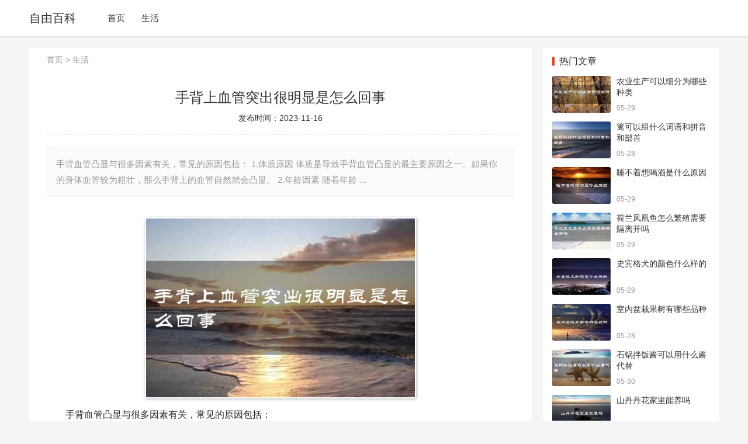

--- FILE ---
content_type: text/html
request_url: http://ziyoubaike.com/a/43296485867.html
body_size: 7026
content:
<!DOCTYPE html>
<html lang="zh-CN">
<head>
<meta charset="UTF-8">
<meta http-equiv="X-UA-Compatible" content="IE=Edge,chrome=1">
<meta name="renderer" content="webkit">
<meta name="viewport" content="initial-scale=1.0,user-scalable=no,maximum-scale=1,width=device-width">
<title>手背上血管突出很明显是怎么回事 - 自由百科</title>
<meta name="keywords" content="手背上血管突出很明显是怎么回事" />
<meta name="description" content="手背血管凸显与很多因素有关，常见的原因包括： 1.体质原因 体质是导致手背血管凸显的最主要原因之一。如果你的身体血管较为粗壮，那么手背上的血管自然就会凸显。 2.年龄因素 随着年龄 ... " />
<meta name="applicable-device" content="pc,mobile" />
<meta http-equiv="Cache-Control" content="no-transform" />
<script type="text/javascript" src="/jss/gg.js"></script>
<script type="text/javascript" src="/jss/jquery.min.js"></script>
<link rel="stylesheet"  href="/jss/style.css" type="text/css" media="all"/>
<link rel="stylesheet"  href="/jss/style.min.css" type="text/css" media="all"/>
<link rel="stylesheet" href="/jss/index.css" type="text/css"/>
<link rel="shortcut icon" href="/jss/favicon.ico" title="Favicon" />
<script type="text/javascript" src="/jss/hm.js"></script>
<script type="text/javascript" src="/jss/jquery-migrate.min.js"></script>
<script type="text/javascript" src="/jss/UrlChangeTracker.js"></script>
<script type="text/javascript" src="/jss/wp-embed.js"></script>
<script> (function() {if (!/*@cc_on!@*/0) return;var e = "abbr, article, aside, audio, canvas, datalist, details, dialog, eventsource, figure, footer, header, hgroup, mark, menu, meter, nav, output, progress, section, time, video".split(', ');var i= e.length; while (i--){ document.createElement(e[i]) } })()</script>
<!--[if lte IE 8]><![endif]-->
<link rel="shortcut icon" href="/jss/favicon.ico" title="Favicon" />
<base href="/" />
</head>
<body class="post-template-default single single-post postid-532 single-format-standard el-boxed">
<header class="header">
  <div class="container clearfix">
    <div class="navbar-header">
      <button type="button" class="navbar-toggle collapsed" data-toggle="collapse" data-target=".navbar-collapse"> <span class="icon-bar icon-bar-1"></span> <span class="icon-bar icon-bar-2"></span> <span class="icon-bar icon-bar-3"></span> </button>
      <h1 class="logo">自由百科</h1>
    </div>
    <div class="collapse navbar-collapse">
      <nav class="navbar-left primary-menu">
        <ul class="nav navbar-nav wpcom-adv-menu">
        <li class="mainlevel "><a href="/">首页</a></li>
	 
		<li class="menu-item"><a href="/shenghuo/" target="_blank">生活</a></li>
		 
		 </ul>
      </nav>
      <div class="navbar-action pull-right">
        
        </div>
    </div>
  </div>
</header>
<div id="wrap">
  <div class="wrap container">
    <div class="main">
      <ol class="breadcrumb entry-breadcrumb">
		<li property="itemListElement"><a href="/">首页</a>&nbsp;>&nbsp;生活</li>
      </ol>
      <div class="left-ad">
	  <div class="pcd_ad"><script>neirong_a1();</script></div>
	  <div class="mbd_ad"><script>neirong_a2();</script></div>
	  </div>
      <article id="post-532" class="post-532 post type-post status-publish format-standard hentry">
        <div class="entry">
          <div class="entry-head">
            <h1 class="entry-title">手背上血管突出很明显是怎么回事</h1><div class='riqi'>发布时间：2023-11-16</div>
		</div>  
			
		

          <div class="entry-excerpt entry-summary">手背血管凸显与很多因素有关，常见的原因包括： 1.体质原因 体质是导致手背血管凸显的最主要原因之一。如果你的身体血管较为粗壮，那么手背上的血管自然就会凸显。 2.年龄因素 随着年龄 ...</div>
          <div class="entry-content clearfix">
		
				 <p style="text-align: center;"><img src="/uploads/2306/2306281354585490.jpg"/></p><p>手背血管凸显与很多因素有关，常见的原因包括：</p>
<h3>1.体质原因</h3>
<p>体质是导致手背血管凸显的最主要原因之一。如果你的身体血管较为粗壮，那么手背上的血管自然就会凸显。</p>
<h3>2.年龄因素</h3>
<p>随着年龄的增长，人体内的collagen蛋白质逐渐流失，造成皮肤松弛变薄，导致手背血管凸显。</p>
<h3>3.疾病因素</h3>
<p>一些疾病可能导致血管扩张，如甲状腺功能亢进、高血压、动脉硬化等，导致手背血管凸显。</p>
<h3>4.营养不良</h3>
<p>身体缺乏维生素C会影响血管结构，维生素K缺乏会导致出血增加，维生素E缺乏会使血管变得脆弱，皮肤松弛以及皱纹增多，可能导致手背血管凸显。</p>
<h3>5.运动量不足</h3>
<p>如果一个人长期缺乏运动，身体循环系统不会发挥正常功能，导致血流速度慢，手背血管凸显</p>
<h3>6.过度使用手腕</h3>
<p>长期过度使用手腕，如打篮球、打网球等，会导致手背上静脉曲弯，手背血管凸显。</p>
<h2>如何处理手背血管凸显</h2>
<h3>1.改变饮食习惯</h3>
<p>增加蛋白质和维生素C的摄入，补充海藻素等对血管有益的物质，有助于血管弹性和收缩力度的维持。</p>
<h3>2.运动</h3>
<p>适当增加运动量,保持良好的心血管功能,有助于减少手背血管凸显的情况。</p>
<h3>3.治疗相关疾病</h3>
<p>如果存在动脉硬化等疾病，应及时就医，在医生的指导下进行治疗。</p>
<h3>4.改善血管状况</h3>
<p>使用涂抹机能性化妆品，促进血管收缩、增强弹性,保持血管健康，减少手背血管凸显。</p>
<h2>手背血管凸显需要注意什么？</h2>
<h3>1.避免过度用力</h3>
<p>手背已经有很多血管，如果过度使用手腕，可能会对血管造成损害，导致手背血管凸显。</p>
<h3>2.注意保护手部皮肤</h3>
<p>经常在户外活动的人,要注意手部皮肤，涂抹SPF并尽可能的避免阳光直接暴晒,保护手部皮肤,避免皮肤变薄和老化。</p>
<h3>3.及时就医</h3>
<p>如有血管破裂等异常情况，及时就医、处理。</p>

            <div class="pagination clearfix"> </div>
            <div class="entry-copyright">
              版权声明：本文来自用户投稿，不代表本站立场，本平台所发表的文章、图片属于原权利人所有，因客观原因，或会存在不当使用的情况，非恶意侵犯原权利人相关权益，敬请相关权利人谅解并与我们联系,我们将及时处理，共同维护良好的网络创作环境。
            </div>
          </div>
          <div class="entry-footer">
            <div class="entry-tag"></div>
      <div class="left-ad">
	  <div class="pcd_ad"><script>neirong_a3();</script></div>
	  <div class="mbd_ad"><script>neirong_a4();</script></div>
	  </div>
<div class="entry-page">




            <h3 class="entry-related-title">相关推荐</h3>
            <ul class="entry-related clearfix">
			<li><a href="/a/8458191213.html"  rel="bookmark" >上环怀孕了可以做无痛人流吗</a></li>
<li><a href="/a/16414428848.html"  rel="bookmark" >温州交警电话怎么打</a></li>
<li><a href="/a/12159509350.html"  rel="bookmark" >痛风患者吃海参可以吃吗</a></li>
<li><a href="/a/4218728857.html"  rel="bookmark" >排水管有哪些尺寸规格</a></li>
<li><a href="/a/27602256912.html"  rel="bookmark" >子弹滞销是什么梗</a></li>
<li><a href="/a/27961880358.html"  rel="bookmark" >露营睡垫用哪种比较好</a></li>
<li><a href="/a/20958717239.html"  rel="bookmark" >莫代尔面料的衣服为什么大家都喜欢？</a></li>
<li><a href="/a/42950101318.html"  rel="bookmark" >蓝花楹的果实有什么作用</a></li>
<li><a href="/a/39969275259.html"  rel="bookmark" >dnf荒古武器的打造怎么继承</a></li>
<li><a href="/a/22302171218.html"  rel="bookmark" >香蕉微波炉加热几分钟还有润肠效果吗</a></li>

			</ul>
          </div>
        </div>

      </article>
    </div>
    <aside class="sidebar">
      <div id="wpcom-post-thumb-2" class="widget widget_post_thumb">
        <h3 class="widget-title">热门文章</h3>
        <ul>
         <li class="item">
<div class="item-img">
<a class="item-img-inner" href="/a/2305850091.html">
<img class="j-lazy" src="/uploads/2305/2305272130335519.jpg" alt="农业生产可以细分为哪些种类">
</a>
</div>
<div class="item-content">
<p class="item-title"><a href="/a/2305850091.html" >农业生产可以细分为哪些种类</a></p>
<p class="item-date">05-29</p>
</div>
</li>
<li class="item">
<div class="item-img">
<a class="item-img-inner" href="/a/2150269052.html">
<img class="j-lazy" src="/uploads/2305/2305272128466011.jpg" alt="篱可以组什么词语和拼音和部首">
</a>
</div>
<div class="item-content">
<p class="item-title"><a href="/a/2150269052.html" >篱可以组什么词语和拼音和部首</a></p>
<p class="item-date">05-28</p>
</div>
</li>
<li class="item">
<div class="item-img">
<a class="item-img-inner" href="/a/2441433270.html">
<img class="j-lazy" src="/uploads/2305/2305272132168884.jpg" alt="睡不着想喝酒是什么原因">
</a>
</div>
<div class="item-content">
<p class="item-title"><a href="/a/2441433270.html" >睡不着想喝酒是什么原因</a></p>
<p class="item-date">05-29</p>
</div>
</li>
<li class="item">
<div class="item-img">
<a class="item-img-inner" href="/a/2032920733.html">
<img class="j-lazy" src="/uploads/2305/2305272127174582.jpg" alt="荷兰凤凰鱼怎么繁殖需要隔离开吗">
</a>
</div>
<div class="item-content">
<p class="item-title"><a href="/a/2032920733.html" >荷兰凤凰鱼怎么繁殖需要隔离开吗</a></p>
<p class="item-date">05-29</p>
</div>
</li>
<li class="item">
<div class="item-img">
<a class="item-img-inner" href="/a/2429280752.html">
<img class="j-lazy" src="/uploads/2305/2305272132067495.jpg" alt="史宾格犬的颜色什么样的">
</a>
</div>
<div class="item-content">
<p class="item-title"><a href="/a/2429280752.html" >史宾格犬的颜色什么样的</a></p>
<p class="item-date">05-29</p>
</div>
</li>
<li class="item">
<div class="item-img">
<a class="item-img-inner" href="/a/2418379464.html">
<img class="j-lazy" src="/uploads/2305/2305272131593442.jpg" alt="室内盆栽果树有哪些品种">
</a>
</div>
<div class="item-content">
<p class="item-title"><a href="/a/2418379464.html" >室内盆栽果树有哪些品种</a></p>
<p class="item-date">05-28</p>
</div>
</li>
<li class="item">
<div class="item-img">
<a class="item-img-inner" href="/a/2407314041.html">
<img class="j-lazy" src="/uploads/2305/2305272131503416.jpg" alt="石锅拌饭酱可以用什么酱代替">
</a>
</div>
<div class="item-content">
<p class="item-title"><a href="/a/2407314041.html" >石锅拌饭酱可以用什么酱代替</a></p>
<p class="item-date">05-30</p>
</div>
</li>
<li class="item">
<div class="item-img">
<a class="item-img-inner" href="/a/2374620202.html">
<img class="j-lazy" src="/uploads/2305/2305272131293994.jpg" alt="山丹丹花家里能养吗">
</a>
</div>
<div class="item-content">
<p class="item-title"><a href="/a/2374620202.html" >山丹丹花家里能养吗</a></p>
<p class="item-date">05-28</p>
</div>
</li>

</ul>
      </div>
      <div id="wpcom-image-ad-4" class="widget widget_image_ad">
	  <script>neirong_a5();</script>
	  </div>
      <div id="wpcom-post-thumb-8" class="widget widget_post_thumb">
        <h3 class="widget-title">推荐文章</h3>
        <ul>
        <li class="item">
<div class="item-img">
<a class="item-img-inner" href="/a/19569178771.html">
<img class="j-lazy" src="/uploads/2306/2306111553119568.jpg" alt="淘宝怎么提升信誉心">
</a>
</div>
<div class="item-content">
<p class="item-title"><a href="/a/19569178771.html" >淘宝怎么提升信誉心</a></p>
<p class="item-date">08-21</p>
</div>
</li>
<li class="item">
<div class="item-img">
<a class="item-img-inner" href="/a/39669115325.html">
<img class="j-lazy" src="/uploads/2306/2306260030482290.jpg" alt="珍珠岩和蛭石哪个发根好">
</a>
</div>
<div class="item-content">
<p class="item-title"><a href="/a/39669115325.html" >珍珠岩和蛭石哪个发根好</a></p>
<p class="item-date">10-09</p>
</div>
</li>
<li class="item">
<div class="item-img">
<a class="item-img-inner" href="/a/25003284130.html">
<img class="j-lazy" src="/uploads/2306/2306140031576697.jpg" alt="地砖怎样清理干净又亮没有水印">
</a>
</div>
<div class="item-content">
<p class="item-title"><a href="/a/25003284130.html" >地砖怎样清理干净又亮没有水印</a></p>
<p class="item-date">07-26</p>
</div>
</li>
<li class="item">
<div class="item-img">
<a class="item-img-inner" href="/a/30585853497.html">
<img class="j-lazy" src="/uploads/2306/2306152308406115.jpg" alt="喝一点点酒会查出酒驾吗">
</a>
</div>
<div class="item-content">
<p class="item-title"><a href="/a/30585853497.html" >喝一点点酒会查出酒驾吗</a></p>
<p class="item-date">07-15</p>
</div>
</li>
<li class="item">
<div class="item-img">
<a class="item-img-inner" href="/a/17828912796.html">
<img class="j-lazy" src="/uploads/2306/2306101701154179.jpg" alt="蚊香没有底下的盘怎么办">
</a>
</div>
<div class="item-content">
<p class="item-title"><a href="/a/17828912796.html" >蚊香没有底下的盘怎么办</a></p>
<p class="item-date">11-09</p>
</div>
</li>
<li class="item">
<div class="item-img">
<a class="item-img-inner" href="/a/23301665905.html">
<img class="j-lazy" src="/uploads/2306/2306131344527778.jpg" alt="不忍抛弃的小逗比是什么意思">
</a>
</div>
<div class="item-content">
<p class="item-title"><a href="/a/23301665905.html" >不忍抛弃的小逗比是什么意思</a></p>
<p class="item-date">07-15</p>
</div>
</li>
<li class="item">
<div class="item-img">
<a class="item-img-inner" href="/a/1884898568.html">
<img class="j-lazy" src="/uploads/2305/2305272125269371.jpg" alt="第二代社保卡更换后储蓄账户还可以吗">
</a>
</div>
<div class="item-content">
<p class="item-title"><a href="/a/1884898568.html" >第二代社保卡更换后储蓄账户还可以吗</a></p>
<p class="item-date">05-28</p>
</div>
</li>
<li class="item">
<div class="item-img">
<a class="item-img-inner" href="/a/36491291793.html">
<img class="j-lazy" src="/uploads/2306/2306210056474698.jpg" alt="赵姬和嫪毐的孩子后来怎么样了">
</a>
</div>
<div class="item-content">
<p class="item-title"><a href="/a/36491291793.html" >赵姬和嫪毐的孩子后来怎么样了</a></p>
<p class="item-date">10-02</p>
</div>
</li>

</ul>
      </div>
      <div id="wpcom-image-ad-12" class="widget widget_image_ad">
	  </div>
      <div id="wpcom-image-ad-5" class="widget widget_image_ad">
	  </div>
    </aside>
  </div>
</div>
<div class="container j-partner">
    <div class="sec-panel">
      <div class="sec-panel-body">
        <div class="list list-links">
		</div>
      </div>
    </div>
  </div>
<footer class="footer">
  <div class="container">
    <div class="clearfix">
      <div class="footer-col footer-col-copy">
        <ul class="footer-nav">
	 		  
		</ul>
        <div class="copyright">
          <p>Copyright © 2018-2021 自由百科 <a href="https://beian.miit.gov.cn/" target="_blank" rel="nofollow noopener">苏ICP备2023011792号</a></p>
        </div>
      </div>
      <div class="footer-col footer-col-sns">
        <div class="footer-sns"> </div>
      </div>
    </div>
  </div>
</footer>

  <div class="a-box gotop" id="j-top" style="display: block;"></div>
</div>
<style>
.footer{padding-bottom: 20px;}
</style>
<script type="text/javascript">
/* <![CDATA[ */
var _wpcom_js = {"slide_speed":"4000","video_height":"482","TCaptcha":{"appid":"2003622980"}};
/* ]]> */
</script> 
<script type="text/javascript" src="/jss/main.js"></script> 
<div style="display:none">
<script type="text/javascript" src="/jss/tongji.js"></script> 
</div>
</body></html>

--- FILE ---
content_type: application/javascript
request_url: http://ziyoubaike.com/jss/UrlChangeTracker.js
body_size: 1240
content:
!function(){"use strict";var t=function(t,n,e){t.attachEvent?t.attachEvent("on"+n,function(n){e.call(t,n)}):t.addEventListener&&t.addEventListener(n,e,!1)};function r(n,t){return"[object "+t+"]"==={}.toString.call(n)}var n,e,i,o=Object.assign||function(n){if(r(n,"Object"))for(var t=1,e=arguments.length;t<e;t++){var i=arguments[t];if(null!=i)for(var o in i=Object(i))Object.prototype.hasOwnProperty.call(i,o)&&(n[o]=i[o])}return n},a=((-1!==(n=window.navigator.userAgent).indexOf("Android 2.")||-1!==n.indexOf("Android 4.0"))&&-1!==n.indexOf("Mobile Safari")&&-1===n.indexOf("Chrome")&&-1===n.indexOf("Windows Phone")||window.history&&0 in window.history,(-1===(n=window.navigator.userAgent).indexOf("Android 2.")&&-1===n.indexOf("Android 4.0")||-1===n.indexOf("Mobile Safari")||-1!==n.indexOf("Chrome")||-1!==n.indexOf("Windows Phone"))&&(window.history&&"pushState"in window.history));function h(n){try{var t={shouldTrackUrlChange:this.shouldTrackUrlChange};this.opts=o(t,n),this.path=this.getPath(),this.bindEvents()}catch(n){console&&console.log("UrlChangeTracker error: ",n)}}h.prototype={getPath:function(){try{return window.location.pathname+window.location.search+window.location.hash}catch(n){return""}},bindEvents:function(){var n=this;a?(this.proxy(history,"pushState",function(){n.handleUrlChange(!0)}),this.proxy(history,"replaceState",function(){n.handleUrlChange(!1)}),t(window,"popstate",function(){n.handleUrlChange(!0)})):t(window,"hashchange",function(){n.ensureSlash()&&n.handleUrlChange(!0)})},ensureSlash:function(){var n=function(){var n=window.location.href,t=n.indexOf("#");if(t<0)return"";var e=(n=n.slice(t+1)).indexOf("?");return n=e<0?-1<(t=n.indexOf("#"))?decodeURI(n.slice(0,t))+n.slice(t):decodeURI(n):decodeURI(n.slice(0,e))+n.slice(e)}();return"/"===n.charAt(0)||"!"===n.charAt(0)},handleUrlChange:function(e){var i=this;setTimeout(function(){var n=i.path,t=i.getPath();i.opts.shouldTrackUrlChange(t,n)&&n!==t&&(i.path=t,e&&i.sendPageview(t,n))},0)},sendPageview:function(n,t){window._hmt=window._hmt||[],window._hmt.push(["_trackPageDuration"]),window._hmt.push(["_setReferrerOverride",t]),window._hmt.push(["_trackPageview",n])},shouldTrackUrlChange:function(n,t){return!(!n||!t)},proxy:function(n,t,e){var i=n[t];n[t]=function(){i.apply(n,arguments),r(e,"Function")&&e(Array.prototype.slice.call(arguments))}}},e="UrlChangeTracker",i=h,window._hmt=window._hmt||[],window._hmt.push(["_providePlugin",e,i])}();


--- FILE ---
content_type: application/javascript
request_url: http://ziyoubaike.com/jss/hm.js
body_size: 16737
content:
(function(){var h={},mt={},c={id:"d34b6eea0c0af1542f9d36b7c897d9da",dm:["pzdq.com"],js:"tongji.baidu.com/hm-web/js/",etrk:[],cetrk:[],cptrk:[],icon:'',ctrk:[],nv:-1,vdur:1800000,age:31536000000,rec:0,rp:[],trust:0,vcard:0,qiao:0,lxb:0,kbtrk:0,pt:0,spa:1,oc:0,aet:'',hca:'2F14E4AC3AE6373F',conv:0,ab:0,med:0,cvcc:'',cvcf:[],apps:''};var s=void 0,u=!0,v=null,w=!1;mt.cookie={};mt.cookie.set=function(a,b,d){var e;d.Q&&(e=new Date,e.setTime(e.getTime()+d.Q));document.cookie=a+"="+b+(d.domain?"; domain="+d.domain:"")+(d.path?"; path="+d.path:"")+(e?"; expires="+e.toGMTString():"")+(d.Mc?"; secure":"")};mt.cookie.get=function(a){return(a=RegExp("(^| )"+a+"=([^;]*)(;|$)").exec(document.cookie))?a[2]:v};
mt.cookie.fc=function(a,b){try{var d="Hm_ck_"+ +new Date;mt.cookie.set(d,"is-cookie-enabled",{domain:a,path:b,Q:s});var e="is-cookie-enabled"===mt.cookie.get(d)?"1":"0";mt.cookie.set(d,"",{domain:a,path:b,Q:-1});return e}catch(f){return"0"}};mt.lang={};mt.lang.m=function(a,b){return"[object "+b+"]"==={}.toString.call(a)};mt.lang.w=function(a){return mt.lang.m(a,"Function")};mt.lang.g=function(a){return mt.lang.m(a,"Object")};mt.lang.Wa=function(a){return mt.lang.m(a,"Number")&&isFinite(a)};
mt.lang.I=function(a){return mt.lang.m(a,"String")};mt.lang.isArray=function(a){return mt.lang.m(a,"Array")};mt.lang.h=function(a){return a.replace?a.replace(/'/g,"'0").replace(/\*/g,"'1").replace(/!/g,"'2"):a};mt.lang.trim=function(a){return a.replace(/^\s+|\s+$/g,"")};mt.lang.H=function(a,b){var d=w;if(a==v||!mt.lang.m(a,"Array")||b===s)return d;if(Array.prototype.indexOf)d=-1!==a.indexOf(b);else for(var e=0;e<a.length;e++)if(a[e]===b){d=u;break}return d};
mt.lang.find=function(a,b,d){for(var e=a.length,f=0;f<e;f++)if(f in a&&b.call(d||a,a[f],f))return a[f];return v};mt.lang.filter=function(a,b,d){var e=[],f=0,m=a.length,g,l;if(mt.lang.w(b))for(l=0;l<m;l++)if(g=a[l],u===b.call(d||a,g,l))e[f++]=g;return e};mt.lang.unique=function(a,b){var d=a.length,e=a.slice(0),f,m;for(mt.lang.w(b)||(b=function(e,a){return e===a});0<--d;){m=e[d];for(f=d;f--;)if(b(m,e[f])){e.splice(d,1);break}}return e};
mt.lang.Lc=function(a,b){function d(a){a=(e+e+Number(a).toString(2)).slice(-64);return[parseInt(a.slice(0,32),2),parseInt(a.slice(-32),2)]}for(var e="",f=0;32>f;f++)e+="0";var f=d(a),m=d(b);return parseInt((e+((f[0]|m[0])>>>0).toString(2)).slice(-32)+(e+((f[1]|m[1])>>>0).toString(2)).slice(-32),2)};mt.url={};mt.url.j=function(a,b){var d=a.match(RegExp("(^|&|\\?|#)("+b+")=([^&#]*)(&|$|#)",""));return d?d[3]:v};mt.url.Gc=function(a){return(a=a.match(/^(https?:)\/\//))?a[1]:v};
mt.url.Kb=function(a){return(a=a.match(/^(https?:\/\/)?([^\/\?#]*)/))?a[2].replace(/.*@/,""):v};mt.url.T=function(a){return(a=mt.url.Kb(a))?a.replace(/:\d+$/,""):a};mt.url.sa=function(a){return(a=a.match(/^(https?:\/\/)?[^\/]*(.*)/))?a[2].replace(/[\?#].*/,"").replace(/^$/,"/"):v};mt.url.Xa=function(a,b){a=a.replace(/^https?:\/\//,"");return 0===a.indexOf(b)};mt.url.za=function(a,b){a="."+a.replace(/:\d+/,"");b="."+b.replace(/:\d+/,"");var d=a.indexOf(b);return-1<d&&d+b.length===a.length};
(function(){var a=mt.lang,b=mt.url;mt.f={};mt.f.Cb=function(a){return document.getElementById(a)};mt.f.qa=function(a){if(!a)return v;try{a=String(a);if(0===a.indexOf("!HMCQ!"))return a;if(0===a.indexOf("!HMCC!"))return document.querySelector(a.substring(6,a.length));for(var e=a.split(">"),b=document.body,m=e.length-1;0<=m;m--)if(-1<e[m].indexOf("#")){var g=e[m].split("#")[1];(b=document.getElementById(g))||(b=document.getElementById(decodeURIComponent(g)));e=e.splice(m+1,e.length-(m+1));break}for(a=
0;b&&a<e.length;){var l=String(e[a]).toLowerCase();if(!("html"===l||"body"===l)){var m=0,p=e[a].match(/\[(\d+)\]/i),g=[];if(p)m=p[1]-1,l=l.split("[")[0];else if(1!==b.childNodes.length){for(var q=0,t=0,r=b.childNodes.length;t<r;t++){var x=b.childNodes[t];1===x.nodeType&&x.nodeName.toLowerCase()===l&&q++;if(1<q)return v}if(1!==q)return v}for(q=0;q<b.childNodes.length;q++)1===b.childNodes[q].nodeType&&b.childNodes[q].nodeName.toLowerCase()===l&&g.push(b.childNodes[q]);if(!g[m])return v;b=g[m]}a++}return b}catch(k){return v}};
mt.f.sa=function(a,e){var b=[],m=[];if(!a)return m;for(;a.parentNode!=v;){for(var g=0,l=0,p=a.parentNode.childNodes.length,q=0;q<p;q++){var t=a.parentNode.childNodes[q];if(t.nodeName===a.nodeName&&(g++,t===a&&(l=g),0<l&&1<g))break}if((p=""!==a.id)&&e){b.unshift("#"+encodeURIComponent(a.id));break}else p&&(p="#"+encodeURIComponent(a.id),p=0<b.length?p+">"+b.join(">"):p,m.push(p)),b.unshift(encodeURIComponent(String(a.nodeName).toLowerCase())+(1<g?"["+l+"]":""));a=a.parentNode}m.push(b.join(">"));return m};
mt.f.ta=function(a){return(a=mt.f.sa(a,u))&&a.length?String(a[0]):""};mt.f.Nb=function(a){return mt.f.sa(a,w)};mt.f.Db=function(a){var e;for(e="A";(a=a.parentNode)&&1==a.nodeType;)if(a.tagName==e)return a;return v};mt.f.Gb=function(a){return 9===a.nodeType?a:a.ownerDocument||a.document};mt.f.Lb=function(a){var e={top:0,left:0};if(!a)return e;var b=mt.f.Gb(a).documentElement;"undefined"!==typeof a.getBoundingClientRect&&(e=a.getBoundingClientRect());return{top:e.top+(window.pageYOffset||b.scrollTop)-
(b.clientTop||0),left:e.left+(window.pageXOffset||b.scrollLeft)-(b.clientLeft||0)}};mt.f.getAttribute=function(a,e){var b=a.getAttribute&&a.getAttribute(e)||v;if(!b&&a.attributes&&a.attributes.length)for(var m=a.attributes,g=m.length,l=0;l<g;l++)m[l].nodeName===e&&(b=m[l].nodeValue);return b};mt.f.S=function(a){var e="document";a.tagName!==s&&(e=a.tagName);return e.toLowerCase()};mt.f.Rb=function(b){var e="";b.textContent?e=a.trim(b.textContent):b.innerText&&(e=a.trim(b.innerText));e&&(e=e.replace(/\s+/g,
" ").substring(0,255));return e};mt.f.R=function(d,e){var f;a.I(d)&&0===String(d).indexOf("!HMCQ!")?(f=String(d),f=b.j(document.location.href,f.substring(6,f.length))):a.I(d)||(f=mt.f.S(d),"input"===f&&e&&("button"===d.type||"submit"===d.type)?f=a.trim(d.value)||"":"input"===f&&!e&&"password"!==d.type?f=a.trim(d.value)||"":"img"===f?(f=mt.f.getAttribute,f=f(d,"alt")||f(d,"title")||f(d,"src")):f="body"===f||"html"===f?["(hm-default-content-for-",f,")"].join(""):mt.f.Rb(d));return String(f||"").substring(0,
255)};(function(){(mt.f.ic=function(){function a(){if(!a.ea){a.ea=u;for(var b=0,e=m.length;b<e;b++)m[b]()}}function b(){try{document.documentElement.doScroll("left")}catch(f){setTimeout(b,1);return}a()}var f=w,m=[],g;document.addEventListener?g=function(){document.removeEventListener("DOMContentLoaded",g,w);a()}:document.attachEvent&&(g=function(){"complete"===document.readyState&&(document.detachEvent("onreadystatechange",g),a())});(function(){if(!f)if(f=u,"complete"===document.readyState)a.ea=u;
else if(document.addEventListener)document.addEventListener("DOMContentLoaded",g,w),window.addEventListener("load",a,w);else if(document.attachEvent){document.attachEvent("onreadystatechange",g);window.attachEvent("onload",a);var l=w;try{l=window.frameElement==v}catch(m){}document.documentElement.doScroll&&l&&b()}})();return function(b){a.ea?b():m.push(b)}}()).ea=w})();return mt.f})();mt.event={};
mt.event.d=function(a,b,d){a.attachEvent?a.attachEvent("on"+b,function(b){d.call(a,b)}):a.addEventListener&&a.addEventListener(b,d,w)};mt.event.preventDefault=function(a){a.preventDefault?a.preventDefault():a.returnValue=w};
(function(){var a=mt.event;mt.e={};mt.e.Va=/msie (\d+\.\d+)/i.test(navigator.userAgent);mt.e.Fc=function(){if(document.documentMode)return document.documentMode;var a=/msie (\d+\.\d+)/i.exec(navigator.userAgent);return a?+a[1]||0:0};mt.e.Ic=function(){try{return!!navigator.userAgent.match(/safari/i)&&!navigator.userAgent.match(/chrome/i)&&"undefined"!==typeof document.body.style.webkitFilter&&!window.chrome}catch(a){return w}};mt.e.cookieEnabled=navigator.cookieEnabled;mt.e.javaEnabled=navigator.javaEnabled();
mt.e.language=navigator.language||navigator.browserLanguage||navigator.systemLanguage||navigator.userLanguage||"";mt.e.kc=(window.screen.width||0)+"x"+(window.screen.height||0);mt.e.colorDepth=window.screen.colorDepth||0;mt.e.Pb=function(){var a;a=a||document;return parseInt(window.pageYOffset||a.documentElement.scrollTop||a.body&&a.body.scrollTop||0,10)};mt.e.Sa=function(){var a=document;return parseInt(window.innerHeight||a.documentElement.clientHeight||a.body&&a.body.clientHeight||0,10)};mt.e.G=
function(){return mt.e.Pb()+mt.e.Sa()};mt.e.mb=0;mt.e.Tb=function(){var a=document;return parseInt(window.innerWidth||a.documentElement.clientWidth||a.body.offsetWidth||0,10)};mt.e.orientation=0;(function(){function b(){var a=0;window.orientation!==s&&(a=window.orientation);screen&&(screen.orientation&&screen.orientation.angle!==s)&&(a=screen.orientation.angle);mt.e.orientation=a;mt.e.mb=mt.e.Tb()}b();a.d(window,"orientationchange",b)})();return mt.e})();mt.A={};
mt.A.parse=function(a){return(new Function("return ("+a+")"))()};
mt.A.stringify=function(){function a(a){/["\\\x00-\x1f]/.test(a)&&(a=a.replace(/["\\\x00-\x1f]/g,function(a){var b=d[a];if(b)return b;b=a.charCodeAt();return"\\u00"+Math.floor(b/16).toString(16)+(b%16).toString(16)}));return'"'+a+'"'}function b(a){return 10>a?"0"+a:a}var d={"\b":"\\b","\t":"\\t","\n":"\\n","\f":"\\f","\r":"\\r",'"':'\\"',"\\":"\\\\"};return function(e){switch(typeof e){case "undefined":return"undefined";case "number":return isFinite(e)?String(e):"null";case "string":return a(e);case "boolean":return String(e);
default:if(e===v)return"null";if(e instanceof Array){var f=["["],d=e.length,g,l,p;for(l=0;l<d;l++)switch(p=e[l],typeof p){case "undefined":case "function":case "unknown":break;default:g&&f.push(","),f.push(mt.A.stringify(p)),g=1}f.push("]");return f.join("")}if(e instanceof Date)return'"'+e.getFullYear()+"-"+b(e.getMonth()+1)+"-"+b(e.getDate())+"T"+b(e.getHours())+":"+b(e.getMinutes())+":"+b(e.getSeconds())+'"';g=["{"];l=mt.A.stringify;for(d in e)if(Object.prototype.hasOwnProperty.call(e,d))switch(p=
e[d],typeof p){case "undefined":case "unknown":case "function":break;default:f&&g.push(","),f=1,g.push(l(d)+":"+l(p))}g.push("}");return g.join("")}}}();mt.localStorage={};mt.localStorage.ka=function(){if(!mt.localStorage.l)try{mt.localStorage.l=document.createElement("input"),mt.localStorage.l.type="hidden",mt.localStorage.l.style.display="none",mt.localStorage.l.addBehavior("#default#userData"),document.getElementsByTagName("head")[0].appendChild(mt.localStorage.l)}catch(a){return w}return u};
mt.localStorage.set=function(a,b,d){var e=new Date;e.setTime(e.getTime()+(d||31536E6));try{window.localStorage?(b=e.getTime()+"|"+b,window.localStorage.setItem(a,b)):mt.localStorage.ka()&&(mt.localStorage.l.expires=e.toUTCString(),mt.localStorage.l.load(document.location.hostname),mt.localStorage.l.setAttribute(a,b),mt.localStorage.l.save(document.location.hostname))}catch(f){}};
mt.localStorage.get=function(a){if(window.localStorage){if(a=window.localStorage.getItem(a)){var b=a.indexOf("|"),d=a.substring(0,b)-0;if(d&&d>(new Date).getTime())return a.substring(b+1)}}else if(mt.localStorage.ka())try{return mt.localStorage.l.load(document.location.hostname),mt.localStorage.l.getAttribute(a)}catch(e){}return v};
mt.localStorage.remove=function(a){if(window.localStorage)window.localStorage.removeItem(a);else if(mt.localStorage.ka())try{mt.localStorage.l.load(document.location.hostname),mt.localStorage.l.removeAttribute(a),mt.localStorage.l.save(document.location.hostname)}catch(b){}};mt.sessionStorage={};mt.sessionStorage.set=function(a,b){try{window.sessionStorage&&window.sessionStorage.setItem(a,b)}catch(d){}};
mt.sessionStorage.get=function(a){try{return window.sessionStorage?window.sessionStorage.getItem(a):v}catch(b){return v}};mt.sessionStorage.remove=function(a){try{window.sessionStorage&&window.sessionStorage.removeItem(a)}catch(b){}};
(function(){var a=mt.A;mt.P={};mt.P.log=function(a,d){var e=new Image,f="mini_tangram_log_"+Math.floor(2147483648*Math.random()).toString(36);window[f]=e;e.onload=function(){e.onload=v;e=window[f]=v;d&&d(a)};e.src=a};mt.P.get=function(a,d){return mt.P.rb({url:a,method:"GET",data:d.data,timeout:d.timeout,noCache:u,success:d.success,fail:d.fail})};mt.P.rb=function(b){function d(n){var e=b[n];if(e)if(t&&clearTimeout(t),"success"!==n)e&&e(q);else{var f;try{f=a.parse(q.responseText)}catch(r){e&&e(q);return}e&&
e(q,f)}}b=b||{};var e=function(a){var b=[],e;for(e in a)a.hasOwnProperty(e)&&b.push(encodeURIComponent(e)+"="+encodeURIComponent(a[e]));return b.join("&")}(b.data||{}),f=b.url,m=(b.method||"GET").toUpperCase(),g=b.headers||{},l=b.timeout||0,p=b.noCache||w,q,t;try{a:if(window.XMLHttpRequest)q=new XMLHttpRequest;else{try{q=new ActiveXObject("Microsoft.XMLHTTP");break a}catch(r){}q=s}"GET"===m&&(e&&(f+=(0<=f.indexOf("?")?"&":"?")+e,e=v),p&&(f+=(0<=f.indexOf("?")?"&":"?")+"b"+ +new Date+"=1"));q.open(m,
f,u);q.onreadystatechange=function(){if(4===q.readyState){var a=0;try{a=q.status}catch(e){d("fail");return}200<=a&&300>a||304===a||1223===a?d("success"):d("fail")}};for(var x in g)g.hasOwnProperty(x)&&q.setRequestHeader(x,g[x]);l&&(t=setTimeout(function(){q.onreadystatechange=function(){};q.abort();d("fail")},l));q.send(e)}catch(k){d("fail")}return q};return mt.P})();mt.jb={};
mt.jb.Sb=function(){var a="";if(navigator.plugins&&navigator.mimeTypes.length){var b=navigator.plugins["Shockwave Flash"];b&&b.description&&(a=b.description.replace(/^.*\s+(\S+)\s+\S+$/,"$1"))}else if(window.ActiveXObject)try{if(b=new ActiveXObject("ShockwaveFlash.ShockwaveFlash"))(a=b.GetVariable("$version"))&&(a=a.replace(/^.*\s+(\d+),(\d+).*$/,"$1.$2"))}catch(d){}return a};
h.D={Hc:"http://tongji.baidu.com/hm-web/welcome/ico",fb:"hm.baidu.com/hm.gif",sb:/^(tongji|hmcdn).baidu.com$/,vc:"tongji.baidu.com",Xb:"hmmd",Yb:"hmpl",yc:"utm_medium",Wb:"hmkw",Ac:"utm_term",Ub:"hmci",xc:"utm_content",Zb:"hmsr",zc:"utm_source",Vb:"hmcu",wc:"utm_campaign",O:0,L:Math.round(+new Date/1E3),protocol:"https:"===document.location.protocol?"https:":"http:",Aa:"https:",Jc:0,Cc:6E5,Kc:6E5,lc:5E3,Dc:5,Pa:1024,Bc:1,Ca:2147483647,lb:"hca kb cc cf ci ck cl cm cp cu cw ds vl ep et fl ja ln lo lt rnd si su v cv lv api sn r ww p ct u tt".split(" "),
U:u,Ma:["a","input","button"],Ja:{id:"data-hm-id",Z:"data-hm-class",Y:"data-hm-xpath",content:"data-hm-content",ga:"data-hm-tag",link:"data-hm-link"},La:"data-hm-enabled",Ka:"data-hm-disabled",hc:"https://hmcdn.baidu.com/static/tongji/plugins/",eb:["UrlChangeTracker","OcpcCbHm"]};(function(){var a={F:{},d:function(a,d){this.F[a]=this.F[a]||[];this.F[a].push(d)},M:function(a,d){this.F[a]=this.F[a]||[];for(var e=this.F[a].length,f=0;f<e;f++)this.F[a][f](d)}};return h.z=a})();
(function(){var a=mt.lang,b=/^https?:\/\//,d={Fb:function(a){var b;try{b=JSON.parse(decodeURIComponent(a[0]))}catch(d){}return b},Ya:function(a,b){return d.Za(h.c&&h.c.b&&h.c.b.u,a,b)||d.Za(document.location.href,a,b)},Za:function(a,f,d){if(a===s)return w;b.test(f)||(a=a.replace(b,""));f=f.replace(/\/$/,"");a=a.replace(/\/$/,"");d&&(a=a.replace(/^(https?:\/\/)?www\./,"$1"));return RegExp("^"+f.replace(/[?.+^${}()|[\]\\]/g,"\\$&").replace(/\*/g,".*")+"$").test(a)},ba:function(b,f){var m=d.Fb(b);if(!a.m(m,
"Undefined")){if(a.isArray(m)){for(var g=0;g<m.length;g++)if(d.Ya(m[g],f))return u;return w}if(a.g(m)){var g=[],l;for(l in m)m.hasOwnProperty(l)&&d.Ya(l,f)&&(g=g.concat(m[l]));return g}}}};return h.na=d})();
(function(){function a(a,e){var f=document.createElement("script");f.charset="utf-8";b.w(e)&&(f.readyState?f.onreadystatechange=function(){if("loaded"===f.readyState||"complete"===f.readyState)f.onreadystatechange=v,e()}:f.onload=function(){e()});f.src=a;var m=document.getElementsByTagName("script")[0];m.parentNode.insertBefore(f,m)}var b=mt.lang;return h.load=a})();
(function(){var a=mt.url,b=mt.cookie,d=mt.localStorage,e=mt.sessionStorage,f={getData:function(a){try{return b.get(a)||e.get(a)||d.get(a)}catch(f){}},setData:function(a,g,l){try{b.set(a,g,{domain:f.ca(),path:f.pa(),Q:l}),l?d.set(a,g,l):e.set(a,g)}catch(p){}},removeData:function(a){try{b.set(a,"",{domain:f.ca(),path:f.pa(),Q:-1}),e.remove(a),d.remove(a)}catch(g){}},ca:function(){for(var b=document.location.hostname,e=0,f=c.dm.length;e<f;e++)if(a.za(b,c.dm[e]))return c.dm[e].replace(/(:\d+)?[/?#].*/,
"");return b},pa:function(){for(var b=0,e=c.dm.length;b<e;b++){var f=c.dm[b];if(-1<f.indexOf("/")&&a.Xa(document.location.href,f))return f.replace(/^[^/]+(\/.*)/,"$1")+"/"}return"/"}};return h.$=f})();
(function(){var a=mt.lang,b=mt.A,d=h.$,e={pageview:{},session:{},autoEventTracking:{},customEvent:{},user:{}},f={user:1,session:2,pageview:3,autoEventTracking:3,customEvent:3,others:3},m=["session","user"],g="Hm_up_"+c.id,l={init:function(){l.bc()},bc:function(){try{var f=b.parse(decodeURIComponent(d.getData(g)));a.g(f)&&(e.user=f)}catch(q){}},t:function(a){var b={};e[a]!==s&&(b=e[a]);a=this.ua();for(var f in b)b.hasOwnProperty(f)&&(a[f]=b[f]);return a},ua:function(){for(var a={},b,f=m.length-1;0<=
f;f--){b=e[m[f]];for(var r in b)b.hasOwnProperty(r)&&(a[r]=b[r])}return a},setProperty:function(f,d,g){var r=e[f];if(a.g(r)&&a.g(d)){for(var x in d)if(d.hasOwnProperty(x)){var k=a.h(String(x));if(g||!/^_/.test(k)&&!/_$/.test(k)||/^(_iden|ei_|ec_|ex_|en_|et_|el_)$/.test(k)){var n=d[x];if(n==v)delete r[k];else{if(a.g(n)||a.isArray(n))n=b.stringify(n);n=a.h(String(n));l.ec(f,k,n)&&(r[k]={value:n,scope:l.Ra(f)})}}}"user"===f&&l.Ea()}},o:function(b){b!==s&&("userId"===b&&a.g(e.user)?(delete e.user.uid_,
l.Ea()):"user"===b&&a.g(e.user)?(b=e.user.uid_,e.user=b===s?{}:{uid_:b},l.Ea()):e[b]!==s&&(e[b]={}))},Ea:function(){try{d.setData(g,encodeURIComponent(b.stringify(e.user)),c.age)}catch(a){}},ec:function(a,b,f){var r=u,d=e[a];if(256<encodeURIComponent(String(b)).length||256<encodeURIComponent(String(f)).length)r=w;else{var k=d[b];d[b]={value:f,scope:l.Ra(a)};a=l.K(l.t(a));2048<encodeURIComponent(a).length&&(k!==s?d[b]=k:delete d[b],r=w)}return r},K:function(a){var b=[],e,f;for(f in a)a.hasOwnProperty(f)&&
(e=[f,a[f].value],(1===a[f].scope||2===a[f].scope)&&e.push(a[f].scope),b.push(e.join("*")));return b.join("!")},Ra:function(a){a=f[a];return a!==s?a:f.others}};return h.N=l})();
(function(){var a=mt.f,b=mt.lang,d=h.z,e=h.na,f=h.N,m=f.K;if(b.isArray(c.cptrk)&&0<c.cptrk.length){var g={cb:{},ha:{},init:function(){for(var a,f=e.ba(c.cptrk)||[],d=0;d<f.length;d++)if(a=f[d],a.a!==s&&b.g(a.a)){a=a.a;for(var m in a)a.hasOwnProperty(m)&&(g.ha[m]=String(a[m]))}},bb:function(){var b,e,f;for(f in g.ha)if(g.ha.hasOwnProperty(f)&&g.cb[f]===s&&(b=g.ha[f],b=a.qa(b)))e=e===s?{}:e,e[f]=a.R(b,w),g.cb[f]=u;return e},wa:function(){var a=g.bb();a&&g.nc(a)},ac:function(){"MutationObserver"in window&&
document.body?(new MutationObserver(g.wa)).observe(document.body,{childList:u,subtree:u}):window.setInterval(g.wa,15E3)},nc:function(a){if(b.g(a)){f.setProperty("pageview",a);a=h.c.b.p;var e=h.c.b.ep;h.c.b.et=9;h.c.b.ep="";h.c.b.p=m(f.t("pageview"));h.c.n();h.c.b.p=a;h.c.b.ep=e;f.o("pageview")}}};g.init();d.d("pv-b",function(){var a=g.bb();a&&f.setProperty("pageview",a)});g.ac();a.ic(g.wa)}})();
(function(){var a=mt.lang,b=mt.f,d=h.na,e={aa:function(a,m){return function(g){var l=g.target||g.srcElement;if(l){var p=d.ba(m)||[],q=l.getAttribute(a.ia);g=g.clientX+":"+g.clientY;if(q&&q===g)l.removeAttribute(a.ia);else if(0<p.length&&(l=b.Nb(l))&&l.length)if(p=l.length,q=l[l.length-1],1E4>p*q.split(">").length)for(q=0;q<p;q++)e.ib(a,l[q]);else e.ib(a,q)}}},ib:function(b,e){for(var d={},l=String(e).split(">").length,p=0;p<l;p++)d[e]="",e=e.substring(0,e.lastIndexOf(">"));b&&(a.g(b)&&b.Na)&&b.Na(d)},
jc:function(a,b){return function(e){(e.target||e.srcElement).setAttribute(a.ia,e.clientX+":"+e.clientY);a&&a.s&&(b?a.s(b):a.s("#"+encodeURIComponent(this.id),e.type))}}};return h.yb=e})();
(function(){var a=mt.f,b=mt.event,d=mt.lang,e=h.D,f=h.na,m=h.yb,g=h.N,l=g.K,p={ia:"HM_ce",nb:function(){if(c.cetrk&&0<c.cetrk.length){b.d(document,"click",m.aa(p,c.cetrk));for(var e=f.ba(c.cetrk)||[],d=0,r=e.length;d<r;d++){var g=e[d],k=g.p||"";-1===k.indexOf(">")&&(0===k.indexOf("#")&&(k=k.substring(1)),(k=a.Cb(k))&&b.d(k,"click",m.jc(p,g)))}}},Na:function(a){for(var b=f.ba(c.cetrk)||[],e=0;e<b.length;e++){var d=b[e],k=p.Ib(d.p,a);k&&p.s(d,k)}},Ib:function(a,b){a=String(a);if(0<a.indexOf("*")){var e=
RegExp("^"+a.replace(/\[/g,"\\[").replace(/\]/g,"\\]").replace(/\*/,"\\d+")+"$"),f;for(f in b)if(b.hasOwnProperty(f)&&e.test(f))return f;return v}return b.hasOwnProperty(a)?a:v},s:function(b,e){h.c.b.et=7;var f=b&&b.k||"",f=d.h(f),x={};if(b&&b.a&&d.g(b.a)){var k=b.a,n;for(n in k)if(k.hasOwnProperty(n)){var y=p.Ob(k[n]||"",e),y=y?a.R(y,w):"";x[n]=y}}x=p.Eb(x,e||b&&b.p);x._iden=f;g.setProperty("customEvent",x);h.c.b.ep="";h.c.b.p=l(g.t("customEvent"));h.c.n();h.c.b.p="";g.o("customEvent")},Eb:function(b,
f){var d=a.qa(f),g=e.Ja;d&&(c.aet&&c.aet.length?(b.ei_=a.getAttribute(d,g.id)||a.getAttribute(d,"id")||"",b.ec_=a.getAttribute(d,g.Z)||a.getAttribute(d,"class")||"",b.ex_=a.getAttribute(d,g.Y)||a.ta(d),b.en_=a.getAttribute(d,g.content)||a.R(d,u),b.et_=a.getAttribute(d,g.ga)||a.S(d),b.el_=a.getAttribute(d,g.link)||a.getAttribute(d,"href")||""):(b.ex_=a.getAttribute(d,g.Y)||a.ta(d),b.en_=a.getAttribute(d,g.content)||a.R(d,u)));return b},Ob:function(b,e){b=String(b);e=String(e);if(0<b.indexOf("*")){var f=
/.*\[(\d+)\]$/.exec(e);b=b.replace("*",f?f[1]:"1")}return a.qa(b)}};h.z.d("pv-b",p.nb);return p})();
(function(){var a=mt.lang,b=mt.f,d=mt.event,e=mt.e,f=h.D,m=h.z,g=h.N,l=g.K,p=+new Date,q=[],t={aa:function(){return function(e){if(h.c&&h.c.U&&c.aet&&c.aet.length){var d=e.target||e.srcElement;if(d){var k=h.c.Ma,n=b.getAttribute(d,f.La)!=v?u:w;if(b.getAttribute(d,f.Ka)==v)if(n)t.la(t.ra(d,e));else{var g=b.S(d);if(a.H(k,"*")||a.H(k,g))t.la(t.ra(d,e));else for(;d.parentNode!=v;){var n=d.parentNode,g=b.S(n),z="a"===g&&a.H(k,"a")?u:w,g="button"===g&&a.H(k,"button")?u:w,A=b.getAttribute(n,f.La)!=v?u:w;
if(b.getAttribute(n,f.Ka)==v&&(z||g||A)){t.la(t.ra(n,e));break}d=d.parentNode}}}}}},ra:function(d,g){var k={},n=f.Ja;k.id=b.getAttribute(d,n.id)||b.getAttribute(d,"id")||"";k.Z=b.getAttribute(d,n.Z)||b.getAttribute(d,"class")||"";k.Y=b.getAttribute(d,n.Y)||b.ta(d);k.content=b.getAttribute(d,n.content)||b.R(d,u);k.ga=b.getAttribute(d,n.ga)||b.S(d);k.link=b.getAttribute(d,n.link)||b.getAttribute(d,"href")||"";k.type=g.type||"click";n=a.Wa(d.offsetTop)?d.offsetTop:0;"click"===g.type?n=e.Va?g.clientY+
Math.max(document.documentElement.scrollTop,document.body.scrollTop):g.pageY:"touchend"===g.type&&(g.$a&&g.$a.changedTouches)&&(n=g.$a.changedTouches[0].pageY);k.uc=n;n=this.Hb(g);k.Ba=n.Ba||0;k.Da=n.Da||0;k.Ia=n.Ia||0;k.va=n.va||0;k.Ga=n.Ga||"b";return k},Hb:function(d){var f=d.target||d.srcElement,k;if(e.Va){var n=Math.max(document.documentElement.scrollTop,document.body.scrollTop);k=Math.max(document.documentElement.scrollLeft,document.body.scrollLeft);k=d.clientX+k;d=d.clientY+n}else k=d.pageX,
d=d.pageY;var g=n=0,z=0,A=0;if(f&&(n=f.offsetWidth||f.clientWidth,g=f.offsetHeight||f.clientHeight,A=b.Lb(f),z=A.left,A=A.top,a.w(f.getBBox)&&(g=f.getBBox(),n=g.width,g=g.height),"html"===(f.tagName||"").toLowerCase()))n=Math.max(n,f.clientWidth),g=Math.max(g,f.clientHeight);return{Ba:Math.round(100*((k-z)/n)),Da:Math.round(100*((d-A)/g)),Ia:n,va:g,Ga:("a"===(f.tagName||"").toLowerCase()?f:b.Db(f))?"a":"b"}},la:function(b){var e=a.h;b=[+new Date-(h.c.V!==s?h.c.V:p),e(b.id),e(b.Z),e(b.ga),e(b.Y),e(b.link),
e(b.content),b.type,b.uc,b.Ba,b.Da,b.Ia,b.va,b.Ga].join("*");t.ma(b);a.w(this.X())&&this.X()()},ma:function(a){var b=f.Pa;a.length>b||(encodeURIComponent(q.join("!")+a).length>b&&0<q.length&&(t.s(q.join("!")),q=[]),q.push(a))},s:function(a){h.c.b.et=5;h.c.b.ep=a;g.setProperty("autoEventTracking",{view_h_:e.G()},u);h.c.b.p=l(g.t("autoEventTracking"));h.c.n();h.c.b.p="";g.setProperty("autoEventTracking",{view_h_:v},u)},X:function(){return function(){q&&q.length&&(t.s(q.join("!")),q=[])}}};a.I(c.aet)&&
""!==c.aet&&m.d("pv-b",function(){d.d(document,"click",t.aa());"ontouchend"in document&&d.d(window,"touchend",t.aa());d.d(window,"unload",t.X())});return t})();
(function(){var a=mt.lang,b=mt.event,d=mt.e,e=h.D,f=h.z,m=h.N,g=m.K,l=+new Date,p=[],q=v,t={pb:function(){a.I(c.aet)&&""!==c.aet&&setInterval(t.hb,e.lc)},hb:function(){var a=d.G();0<a-h.c.b.vl&&(h.c.b.vl=a)}},r={xb:function(){return function(){h.c&&(h.c.U&&c.aet&&c.aet.length)&&(window.clearTimeout(q),q=window.setTimeout(function(){r.ob(d.G())},150))}},ob:function(a){r.ma([+new Date-(h.c.V!==s?h.c.V:l),a].join("*"))},ma:function(a){if(encodeURIComponent(p.join("!")+a).length>e.Pa||3<p.length)r.s(p.join("!")),
p=[];p.push(a)},s:function(a){t.hb();h.c.b.et=6;h.c.b.vh=d.Sa();h.c.b.ep=a;m.setProperty("autoEventTracking",{view_h_:d.G()},u);h.c.b.p=g(m.t("autoEventTracking"));h.c.n();h.c.b.p="";m.setProperty("autoEventTracking",{view_h_:v},u)},X:function(){return function(){p&&p.length&&(r.s(p.join("!")),p=[])}}};a.I(c.aet)&&""!==c.aet&&f.d("pv-b",function(){b.d(window,"scroll",r.xb());b.d(window,"unload",r.X());t.pb()});return r})();
(function(){function a(){return function(){h.c.b.nv=0;h.c.b.st=4;h.c.b.et=3;h.c.b.ep=h.oa.Mb()+","+h.oa.Jb();h.c.b.hca=c.hca;h.c.n()}}function b(){clearTimeout(z);var a;n&&(a="visible"==document[n]);y&&(a=!document[y]);l="undefined"==typeof a?u:a;if((!g||!p)&&l&&q)k=u,r=+new Date;else if(g&&p&&(!l||!q))k=w,x+=+new Date-r;g=l;p=q;z=setTimeout(b,100)}function d(a){var b=document,n="";if(a in b)n=a;else for(var e=["webkit","ms","moz","o"],d=0;d<e.length;d++){var f=e[d]+a.charAt(0).toUpperCase()+a.slice(1);
if(f in b){n=f;break}}return n}function e(a){if(!("focus"==a.type||"blur"==a.type)||!(a.target&&a.target!=window))q="focus"==a.type||"focusin"==a.type?u:w,b()}var f=mt.event,m=h.z,g=u,l=u,p=u,q=u,t=+new Date,r=t,x=0,k=u,n=d("visibilityState"),y=d("hidden"),z;b();(function(){var a=n.replace(/[vV]isibilityState/,"visibilitychange");f.d(document,a,b);f.d(window,"pageshow",b);f.d(window,"pagehide",b);"object"==typeof document.onfocusin?(f.d(document,"focusin",e),f.d(document,"focusout",e)):(f.d(window,
"focus",e),f.d(window,"blur",e))})();h.oa={Mb:function(){return+new Date-t},Jb:function(){return k?+new Date-r+x:x}};m.d("pv-b",function(){f.d(window,"unload",a())});m.d("duration-send",a());m.d("duration-done",function(){r=t=+new Date;x=0});return h.oa})();
(function(){var a=mt.lang,b=h.D,d=h.load,e=h.$,f={$b:function(f){if((window._dxt===s||a.m(window._dxt,"Array"))&&"undefined"!==typeof h.c){var g=e.ca();d([b.protocol,"//datax.baidu.com/x.js?si=",c.id,"&dm=",encodeURIComponent(g)].join(""),f)}},tc:function(b){if(a.m(b,"String")||a.m(b,"Number"))window._dxt=window._dxt||[],window._dxt.push(["_setUserId",b])}};return h.vb=f})();
(function(){function a(a,b,e,d){if(!(a===s||b===s||d===s)){if(""===a)return[b,e,d].join("*");a=String(a).split("!");for(var f,g=w,k=0;k<a.length;k++)if(f=a[k].split("*"),String(b)===f[0]){f[1]=e;f[2]=d;a[k]=f.join("*");g=u;break}g||a.push([b,e,d].join("*"));return a.join("!")}}function b(a){for(var d in a)if({}.hasOwnProperty.call(a,d)){var f=a[d];e.g(f)||e.isArray(f)?b(f):a[d]=String(f)}}var d=mt.url,e=mt.lang,f=mt.A,m=mt.e,g=h.D,l=h.z,p=h.vb,q=h.load,t=h.$,r=h.N,x=r.K,k={W:[],fa:0,ya:w,C:{Ha:"",
page:""},init:function(){k.i=0;r.init();l.d("pv-b",function(){k.wb();k.zb()});l.d("pv-d",function(){k.Ab();k.C.page=""});l.d("stag-b",function(){h.c.b.api=k.i||k.fa?k.i+"_"+k.fa:"";h.c.b.ct=[decodeURIComponent(t.getData("Hm_ct_"+c.id)||""),k.C.Ha,k.C.page].join("!")});l.d("stag-d",function(){h.c.b.api=0;k.i=0;k.fa=0})},wb:function(){var a=window._hmt||[];if(!a||e.m(a,"Array"))window._hmt={id:c.id,cmd:{},push:function(){for(var a=window._hmt,b=0;b<arguments.length;b++){var n=arguments[b];e.m(n,"Array")&&
(a.cmd[a.id].push(n),"_setAccount"===n[0]&&(1<n.length&&/^[0-9a-f]{31,32}$/.test(n[1]))&&(n=n[1],a.id=n,a.cmd[n]=a.cmd[n]||[]))}}},window._hmt.cmd[c.id]=[],window._hmt.push.apply(window._hmt,a)},zb:function(){var a=window._hmt;if(a&&a.cmd&&a.cmd[c.id])for(var b=a.cmd[c.id],e=/^_track(Event|MobConv|Order)$/,f=0,d=b.length;f<d;f++){var g=b[f];e.test(g[0])?k.W.push(g):k.Fa(g)}a.cmd[c.id]={push:k.Fa}},Ab:function(){if(0<k.W.length)for(var a=0,b=k.W.length;a<b;a++)k.Fa(k.W[a]);k.W=v},Fa:function(a){var b=
a[0];if(k.hasOwnProperty(b)&&e.w(k[b]))k[b](a)},_setAccount:function(a){1<a.length&&/^[0-9a-f]{31,32}$/.test(a[1])&&(k.i|=1)},_setAutoPageview:function(a){if(1<a.length&&(a=a[1],w===a||u===a))k.i|=2,h.c.Ta=a},_trackPageview:function(a){1<a.length&&(a[1].charAt&&"/"===a[1].charAt(0))&&(k.i|=4,h.c.b.sn=h.c.Qa(),h.c.b.et=0,h.c.b.ep="",h.c.b.vl=m.G(),h.c.b.kb=0,h.c.xa?(h.c.b.nv=0,h.c.b.st=4):h.c.xa=u,k.ya||(h.c.b.su=h.c.b.u||document.location.href),h.c.b.u=g.protocol+"//"+document.location.host+a[1],
h.c.b.p=x(r.t("pageview")),h.c.n(),h.c.b.p="",h.c.V=+new Date,r.o("pageview"))},_trackEvent:function(a){2<a.length&&(k.i|=8,h.c.b.nv=0,h.c.b.st=4,h.c.b.et=4,h.c.b.ep=e.h(a[1])+"*"+e.h(a[2])+(a[3]?"*"+e.h(a[3]):"")+(a[4]?"*"+e.h(a[4]):""),h.c.b.p=x(r.ua()),h.c.n(),h.c.b.p="")},_setCustomVar:function(a){if(!(4>a.length)){var b=a[1],f=a[4]||3;if(0<b&&6>b&&0<f&&4>f){k.fa++;for(var d=(h.c.b.cv||"*").split("!"),g=d.length;g<b-1;g++)d.push("*");d[b-1]=f+"*"+e.h(a[2])+"*"+e.h(a[3]);h.c.b.cv=d.join("!");a=
h.c.b.cv.replace(/[^1](\*[^!]*){2}/g,"*").replace(/((^|!)\*)+$/g,"");""!==a?t.setData("Hm_cv_"+c.id,encodeURIComponent(a),c.age):t.removeData("Hm_cv_"+c.id)}}},_setUserTag:function(b){if(!(3>b.length)){var f=e.h(b[1]);b=e.h(b[2]);if(f!==s&&b!==s){var d=decodeURIComponent(t.getData("Hm_ct_"+c.id)||""),d=a(d,f,1,b);t.setData("Hm_ct_"+c.id,encodeURIComponent(d),c.age)}}},_setVisitTag:function(b){if(!(3>b.length)){var f=e.h(b[1]);b=e.h(b[2]);if(f!==s&&b!==s){var d=k.C.Ha,d=a(d,f,2,b);k.C.Ha=d}}},_setPageTag:function(b){if(!(3>
b.length)){var d=e.h(b[1]);b=e.h(b[2]);if(d!==s&&b!==s){var f=k.C.page,f=a(f,d,3,b);k.C.page=f}}},_setReferrerOverride:function(a){1<a.length&&(a=a[1],e.m(a,"String")?(h.c.b.su="/"===a.charAt(0)?g.protocol+"//"+window.location.host+a:a,k.ya=u):k.ya=w)},_trackOrder:function(a){a=a[1];e.g(a)&&(b(a),k.i|=16,h.c.b.nv=0,h.c.b.st=4,h.c.b.et=94,h.c.b.ep=f.stringify(a),h.c.b.p=x(r.ua()),h.c.n(),h.c.b.p="")},_trackMobConv:function(a){if(a={webim:1,tel:2,map:3,sms:4,callback:5,share:6}[a[1]])k.i|=32,h.c.b.et=
93,h.c.b.ep=a,h.c.n()},_setDataxId:function(a){a=a[1];p.$b();p.tc(a)},_setUserId:function(a){a=a[1];if(a!==s&&(e.I(a)||e.Wa(a))){var b=r.t("user").uid_;if(!(b&&b.value===e.h(String(a)))){var b=h.c.b.p,f=h.c.b.ep;h.c.b.et=8;h.c.b.ep="";h.c.b.p="uid_*"+e.h(String(a));h.c.n();var d={};d.uid_=a;r.setProperty("user",d,u);h.c.b.p=b;h.c.b.ep=f}}},_clearUserId:function(a){1<a.length&&u===a[1]&&r.o("userId")},_setUserProperty:function(a){a=a[1];e.g(a)&&r.setProperty("user",a)},_clearUserProperty:function(a){1<
a.length&&u===a[1]&&r.o("user")},_setSessionProperty:function(a){a=a[1];e.g(a)&&r.setProperty("session",a)},_clearSessionProperty:function(a){1<a.length&&u===a[1]&&r.o("session")},_setPageviewProperty:function(a){a=a[1];e.g(a)&&r.setProperty("pageview",a)},_clearPageviewProperty:function(a){1<a.length&&u===a[1]&&r.o("pageview")},_setAutoEventTrackingProperty:function(a){a=a[1];e.g(a)&&r.setProperty("autoEventTracking",a)},_clearAutoEventTrackingProperty:function(a){1<a.length&&u===a[1]&&r.o("autoEventTracking")},
_setAutoTracking:function(a){if(1<a.length&&(a=a[1],w===a||u===a))h.c.Ua=a},_setAutoEventTracking:function(a){if(1<a.length&&(a=a[1],w===a||u===a))h.c.U=a},_trackPageDuration:function(a){1<a.length?(a=a[1],2===String(a).split(",").length&&(h.c.b.et=3,h.c.b.ep=a,h.c.n())):l.M("duration-send");l.M("duration-done")},_require:function(a){1<a.length&&(a=a[1],g.sb.test(d.T(a))&&q(a))},_providePlugin:function(a){if(1<a.length){var b=window._hmt,d=a[1];a=a[2];if(e.H(g.eb,d)&&e.w(a)&&(b.plugins=b.plugins||
{},b.J=b.J||{},b.plugins[d]=a,b.B=b.B||[],a=b.B.slice(),d&&a.length&&a[0][1]===d))for(var f=0,k=a.length;f<k;f++){var l=a[f][2]||{};if(b.plugins[d]&&!b.J[d])b.J[d]=new b.plugins[d](l),b.B.shift();else break}}},_requirePlugin:function(a){if(1<a.length){var b=window._hmt,d=a[1],f=a[2]||{};if(e.H(g.eb,d))if(b.plugins=b.plugins||{},b.J=b.J||{},b.plugins[d]&&!b.J[d])b.J[d]=new b.plugins[d](f);else{b.B=b.B||[];for(var f=0,l=b.B.length;f<l;f++)if(b.B[f][1]===d)return;b.B.push(a);k._require([v,g.hc+d+".js"])}}},
_fetchABTest:function(a){if(1<a.length&&(a=a[1],e.g(a))){var b=a.paramName,d=a.defaultValue,f=a.callback;h.ab&&(b&&d!==s&&e.w(f))&&h.ab.Ec(b,function(a){f(a===v?d:a)})}},_trackCustomEvent:function(a){if(1<a.length){var b=a[1];a=a[2];e.g(a)||(a={});a._iden=b;r.setProperty("customEvent",a);h.c.b.et=7;h.c.b.ep="";h.c.b.p=x(r.t("customEvent"));h.c.n();h.c.b.p="";r.o("customEvent")}}};k.init();h.tb=k;return h.tb})();
(function(){var a=h.z;c.spa!==s&&"1"===String(c.spa)&&(window._hmt=window._hmt||[],window._hmt.push(["_requirePlugin","UrlChangeTracker"]),a.d("pv-b",function(){""!==window.location.hash&&(h.c.b.u=window.location.href)}))})();
(function(){function a(){"undefined"===typeof window["_bdhm_loaded_"+c.id]&&(window["_bdhm_loaded_"+c.id]=u,this.b={},this.Ua=this.Ta=u,this.U=k.U,this.Ma=f.I(c.aet)&&0<c.aet.length?c.aet.split(","):"",this.xa=w,this.init())}var b=mt.url,d=mt.P,e=mt.jb,f=mt.lang,m=mt.cookie,g=mt.e,l=mt.sessionStorage,p=mt.A,q=mt.event,t=h.$,r=h.N,x=r.K,k=h.D,n=h.load,y=h.z;a.prototype={da:function(a){for(var e=0;e<c.dm.length;e++)if(-1<c.dm[e].indexOf("/")){if(b.Xa(a,c.dm[e]))return u}else{var d=b.T(a);if(d&&b.za(d,
c.dm[e]))return u}return w},Qb:function(){if(!document.referrer)return k.L-k.O>c.vdur?1:4;var a=w;this.da(document.referrer)&&this.da(document.location.href)?a=u:(a=b.T(document.referrer),a=b.za(a||"",document.location.hostname));return a?k.L-k.O>c.vdur?1:4:3},rc:function(){var a,b,e,d,f,g;k.O=t.getData("Hm_lpvt_"+c.id)||0;13===k.O.length&&(k.O=Math.round(k.O/1E3));b=this.Qb();a=4!==b?1:0;if(g=t.getData("Hm_lvt_"+c.id)){d=g.split(",");for(f=d.length-1;0<=f;f--)13===d[f].length&&(d[f]=""+Math.round(d[f]/
1E3));for(;2592E3<k.L-d[0];)d.shift();f=4>d.length?2:3;for(1===a&&d.push(k.L);4<d.length;)d.shift();g=d.join(",");d=d[d.length-1]}else g=k.L,d="",f=1;this.dc()?(t.setData("Hm_lvt_"+c.id,g,c.age),t.setData("Hm_lpvt_"+c.id,k.L),e=m.fc(t.ca(),t.pa())):this.Bb();if(0===c.nv&&this.da(document.location.href)&&(""===document.referrer||this.da(document.referrer)))a=0,b=4;this.b.nv=a;this.b.st=b;this.b.cc=e;this.b.lt=d;this.b.lv=f},dc:function(){var a=b.T(document.location.href);return!f.H("sjh.baidu.com isite.baidu.com ls.wejianzhan.com bs.wejianzhan.com product.weijianzhan.com qianhu.weijianzhan.com aisite.wejianzhan.com".split(" "),
a)},Bb:function(){for(var a=document.cookie.split(";"),b=0;b<a.length;b++){var d=a[b].split("=");d.length&&/Hm_(up|ct|cv|lp?vt)_[0-9a-f]{31}/.test(String(d[0]))&&t.removeData(d[0]);d.length&&/Hm_ck_[0-9]{13}/.test(String(d[0]))&&t.removeData(d[0])}},qc:function(){for(var a=[],b=this.b.et,d=0,e=k.lb.length;d<e;d++){var f=k.lb[d],g=this.b[f];"undefined"!==typeof g&&""!==g&&("tt"!==f||"tt"===f&&0===b)&&("ct"!==f||"ct"===f&&0===b)&&a.push(f+"="+encodeURIComponent(g))}return a.join("&")},sc:function(){this.rc();
this.b.si=c.id;this.b.sn=this.Qa();this.b.su=document.referrer;this.b.ds=g.kc;this.b.cl=g.colorDepth+"-bit";this.b.ln=String(g.language).toLowerCase();this.b.ja=g.javaEnabled?1:0;this.b.ck=g.cookieEnabled?1:0;this.b.lo="number"===typeof _bdhm_top?1:0;this.b.fl=e.Sb();this.b.v="1.2.90";this.b.cv=decodeURIComponent(t.getData("Hm_cv_"+c.id)||"");this.b.tt=document.title||"";this.b.vl=g.G();var a=document.location.href;this.b.cm=b.j(a,k.Xb)||"";this.b.cp=b.j(a,k.Yb)||b.j(a,k.yc)||"";this.b.cw=b.j(a,k.Wb)||
b.j(a,k.Ac)||"";this.b.ci=b.j(a,k.Ub)||b.j(a,k.xc)||"";this.b.cf=b.j(a,k.Zb)||b.j(a,k.zc)||"";this.b.cu=b.j(a,k.Vb)||b.j(a,k.wc)||"";/https?:/.test(document.location.protocol)&&(this.b.u=a)},init:function(){try{this.sc(),0===this.b.nv?this.pc():this.Oa(),h.c=this,this.ub(),this.gc(),y.M("pv-b"),this.mc()}catch(a){var b=[];b.push("si="+c.id);b.push("n="+encodeURIComponent(a.name));b.push("m="+encodeURIComponent(a.message));b.push("r="+encodeURIComponent(document.referrer));d.log(k.Aa+"//"+k.fb+"?"+
b.join("&"))}},mc:function(){function a(){y.M("pv-d")}this.Ta?(this.xa=u,this.b.et=0,this.b.ep="",this.b.p=x(r.t("pageview")),this.b.vl=g.G(),this.n(a),this.b.p=""):a();this.V=+new Date;r.o("pageview")},n:function(a){if(this.Ua){var b=this;b.b.rnd=Math.round(Math.random()*k.Ca);b.b.r=g.orientation;b.b.ww=g.mb;y.M("stag-b");var e=k.Aa+"//"+k.fb+"?"+b.qc();y.M("stag-d");b.qb(e);d.log(e,function(d){b.gb(d);f.w(a)&&a.call(b)})}},ub:function(){try{if(window.postMessage&&window.self!==window.parent){var a=
this;q.d(window,"message",function(d){if(b.T(d.origin)===k.vc){d=d.data||{};var e=d.jn||"",f=/^customevent$|^heatmap$|^pageclick$|^select$/.test(e);if(RegExp(c.id).test(d.sd||"")&&f)a.b.rnd=Math.round(Math.random()*k.Ca),n(k.protocol+"//"+c.js+e+".js?"+a.b.rnd)}});window.parent.postMessage({id:c.id,url:document.location.href,status:"__Messenger__hmLoaded"},"*")}}catch(d){}},gc:function(){try{if(window.self===window.parent){var a=document.location.href,d=b.j(a,"baidu-analytics-token"),e=b.j(a,"baidu-analytics-jn");
/^[a-f0-9]{32}\/?$/.test(d)&&/^overlay\/?$/.test(e)&&n(k.protocol+"//"+c.js+e+".js?"+Math.round(Math.random()*k.Ca))}}catch(f){}},qb:function(a){var b;try{b=p.parse(l.get("Hm_unsent_"+c.id)||"[]")}catch(d){b=[]}var e=this.b.u?"":"&u="+encodeURIComponent(document.location.href);b.push(a.replace(/^https?:\/\//,"")+e);l.set("Hm_unsent_"+c.id,p.stringify(b))},gb:function(a){var b;try{b=p.parse(l.get("Hm_unsent_"+c.id)||"[]")}catch(d){b=[]}if(b.length){a=a.replace(/^https?:\/\//,"");for(var e=0;e<b.length;e++)if(a.replace(/&u=[^&]*/,
"")===b[e].replace(/&u=[^&]*/,"")){b.splice(e,1);break}b.length?l.set("Hm_unsent_"+c.id,p.stringify(b)):this.Oa()}},Oa:function(){l.remove("Hm_unsent_"+c.id)},pc:function(){var a=this,b;try{b=p.parse(l.get("Hm_unsent_"+c.id)||"[]")}catch(e){b=[]}if(b.length)for(var f=function(b){d.log(k.Aa+"//"+b,function(b){a.gb(b)})},g=0;g<b.length;g++)f(b[g])},Qa:function(){return Math.round(+new Date/1E3)%65535}};return new a})();var B=h.D,C=h.load;
c.pt&&C([B.protocol,"//ada.baidu.com/phone-tracker/insert_bdtj?sid=",c.pt].join(""));})();
